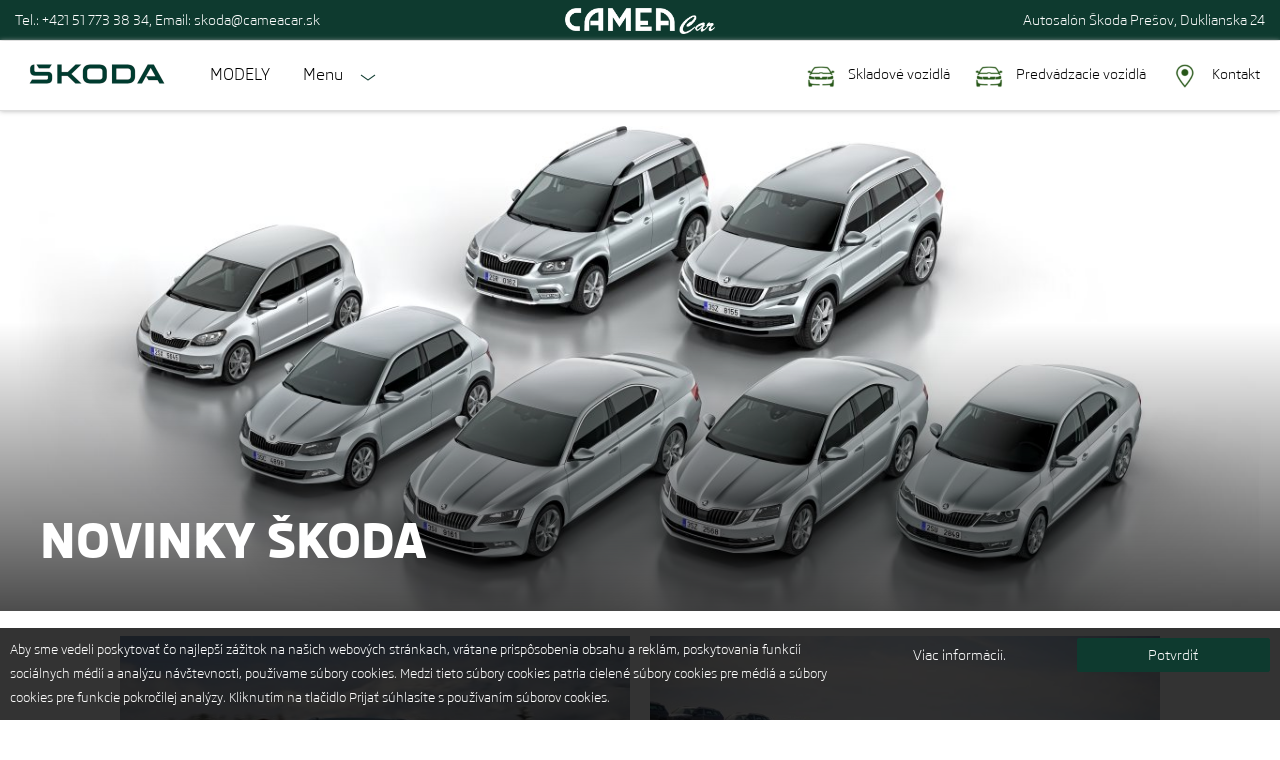

--- FILE ---
content_type: text/html; charset=utf-8
request_url: https://skoda.cameacar.sk/novinky-skoda?vp-page=10
body_size: 11434
content:
<!DOCTYPE html>
<html dir="ltr" lang="sk-sk" data-languageanalyzer="SkMicrosoft">
<head>
    <meta name="viewport" content="width=device-width, initial-scale=1.0, minimum-scale=1.0, maximum-scale=1.0">

    <title id="snippet--title">Novinky Škoda | Škoda CAMEA Car</title>
    <meta name="keywords" content="Novinky Škoda">
    <meta name="description" content="">

    <meta name="robots" content="index,follow">
    <link rel="SHORTCUT ICON" href="/theme/skoda/favicon/favicon.ico" type="image/x-icon">

<link rel="stylesheet" type="text/css" href="/webtemp/cssloader-652dc0f27233.css?1769717857">

    <link rel="stylesheet" type="text/css" href="/theme/skoda/css/Assets.css.fontdefinition.skoda-pro.css">

    <meta property="og:title" content="Novinky Škoda">
    <meta property="og:url" content="https://skoda.cameacar.sk/novinky-skoda?vp-page=10">
    <meta property="og:site_name" content="Škoda CAMEA Car">
    <meta property="og:description" content="">

        <meta property="og:image" content="https://skoda.cameacar.sk/theme/skoda/logos/camea_fb.png">
        <meta property="og:image:width" content="400">
        <meta property="og:image:height" content="400">

        <link rel="canonical" href="https://skoda.cameacar.sk/nahradne-vozidlo-volvo">

        <script>
            !function(f,b,e,v,n,t,s){ if(f.fbq)return;n=f.fbq=function(){ n.callMethod?
                n.callMethod.apply(n,arguments):n.queue.push(arguments)};if(!f._fbq)f._fbq=n;
                n.push=n;n.loaded=!0;n.version='2.0';n.queue=[];t=b.createElement(e);t.async=!0;
                t.src=v;s=b.getElementsByTagName(e)[0];s.parentNode.insertBefore(t,s)}(window,
                document,'script','//connect.facebook.net/en_US/fbevents.js');
            // Insert Your Facebook Pixel ID below.
            fbq('init', '1014199682269993');
            fbq('track', 'PageView');
        </script>

        

    <script>
        window.dataLayer = window.dataLayer || [];
        function gtag(){ dataLayer.push(arguments) };
    </script>

    
    <!-- Google Tag Manager -->
    <script>(function(w,d,s,l,i){ w[l]=w[l]||[];w[l].push({ 'gtm.start':
    new Date().getTime(),event:'gtm.js'});var f=d.getElementsByTagName(s)[0],
    j=d.createElement(s),dl=l!='dataLayer'?'&l='+l:'';j.async=true;j.src=
    'https://www.googletagmanager.com/gtm.js?id='+i+dl;f.parentNode.insertBefore(j,f);
    })(window,document,'script','dataLayer','GTM-56FFLFXG');</script>
    <!-- End Google Tag Manager -->

    <!-- Messenger Četový plugin Code -->
    <div id="fb-root"></div>

    <!-- Your Četový plugin code -->
    <div id="fb-customer-chat" class="fb-customerchat">
    </div>

    <script>
      var chatbox = document.getElementById('fb-customer-chat');
      chatbox.setAttribute("page_id", "106945657458277");
      chatbox.setAttribute("attribution", "biz_inbox");

      window.fbAsyncInit = function() {
        FB.init({
          xfbml            : true,
          version          : 'v12.0'
        });
      };

      (function(d, s, id) {
        var js, fjs = d.getElementsByTagName(s)[0];
        if (d.getElementById(id)) return;
        js = d.createElement(s); js.id = id;
        js.src = 'https://connect.facebook.net/sk_SK/sdk/xfbml.customerchat.js';
        fjs.parentNode.insertBefore(js, fjs);
      }(document, 'script', 'facebook-jssdk'));
    </script>

</head>
<body class="SkodaPro-font">
<!-- Google Tag Manager (noscript) -->
<noscript><iframe src="https://www.googletagmanager.com/ns.html?id=GTM-56FFLFXG" height="0" width="0" style="display:none;visibility:hidden"></iframe></noscript>
<!-- End Google Tag Manager (noscript) -->

<div class="k2ng-page k2ng-page-ImporterHomepagePage "
     data-implementation="ImporterHomepagePage"
     data-index-search-category="other"
     data-site-type="Importer"
     data-context-culture="sk-SK"
     data-context-target="home"
     data-context-bid="654"
     data-context-instancename="svk"
     data-context-salesprogram="svk"  >


    <div class="wrap-page "
         data-index-bid="654"
         data-site-id="sites/sksk"
         data-page-id="e3614545-d853-40b2-89f3-ee3e567c9075"
         data-index-clg-target="home">

<div class="preview__header">
    <div class="row">
        <div class="col-xs-12 col-md-8 hidden-xs hidden-sm">
            Tel.: +421 51 773 38 34, Email: <a href="mailto:skoda@cameacar.sk">skoda@cameacar.sk</a>
        </div>
        <div class="col-md-8 text-center">
            <a href="https://www.cameacar.sk">
                <img src="/theme/skoda/logos/camea_wordmark_white@2x.png" alt="CAMEA car, a.s.">
            </a>
        </div>
        <div class="col-xs-12 col-md-8 hidden-xs hidden-sm text-right">
            Autosalón Škoda Prešov, Duklianska 24
        </div>

    </div>
</div>

<div class="k2ng-zone k2ng-zone-name-Header" data-zoneid="Header">
    <div id="anchor-M26-76bd41d6" class="k2ng-module-anchor"></div>
    <div class="k2ng-module k2ng-module-ImporterHeaderModule k2ng-module-instance-ImporterHeaderModule-76bd41d6 "
         data-moduleid="ImporterHeaderModule-76bd41d6"
         data-implementation="ImporterHeaderModule"
         id="ImporterHeaderModule-76bd41d6"
         data-displayname="ImporterHeaderModule"
         data-display-in-sticky="false">



        <script type="text/javascript">
            var ImporterHeaderResources = {
                newsLinkLabel: "Zistiť viac",
                modelFamilyLinkLabel: "Modelový rad",
                modelDerivativeLinkLabel: "Preskúmať",
                eventLinkLabel: "Zistiť viac",
                promotionLinklabel: "Zistiť viac",
                otherLinklabel: "Čítať viac"
            }
        </script>

        <nav class="importer-header container-fluid">
            <div class="navbar-top">
                <a href="https://skoda.cameacar.sk">
                    <div class="skoda-logo">
                        <figure class="skoda-logo">
                            <picture>
                                <img alt="Logo Škoda" src="/theme/skoda/logos/skoda_logo.png">
                            </picture>
                        </figure>
                    </div>
                </a>

                <div class="nav-links">
                    <ul class="nav-list no-lang-selector">
                        <li class="models">
                            <a href="https://www.skoda-auto.sk/modely/prehlad" target="_blank">MODELY</a>
                        </li>

                                    <li>
                                        <a href="#" data-toggle-submenu="#node_1024">PONUKA</a>
                                    </li>
                                    <li>
                                        <a href="#" data-toggle-submenu="#node_1025">SERVIS</a>
                                    </li>
                                    <li>
                                        <a href="#" data-toggle-submenu="#node_1026">O NÁS</a>
                                    </li>
                                    <li>
         <a href="/akcie-skoda" >AKCIE</a>
                                     </li>
                                    <li>
         <a href="/novinky-skoda" >NOVINKY</a>
                                     </li>
                                    <li>
         <a href="/youtube-skoda-camea-car" >VIDEÁ</a>
                                     </li>

                        <li class="menu-scrolldown always-visible">
                            <a href="#" data-toggle-submenu="#importer-header-submenu-tablet-menu" data-icon-toggle="true">
                                <span>Menu</span>
                                <div class="icon icon-arrow-small-down"></div>
                                <div class="icon icon-arrow-small-up"></div>
                            </a>
                        </li>
                    </ul>
                </div>

                <div class="right-section ">
                    <div class="important-links">
                        <div class="nav-button">
                            <div class="tool-icon">
                                <img src="/theme/skoda/assets/48x48-Fill-car.png" alt="Skladové vozidlá">
                            </div>
                            <div class="link-label">
                                <a href="/skladove-vozidla">
                                    Skladové vozidlá
                                </a>
                            </div>
                        </div>
                        <div class="nav-button">
                            <div class="tool-icon">
                                <img src="/theme/skoda/assets/48x48-Fill-car.png" alt="Predvádzacie vozidlá">
                            </div>
                            <div class="link-label">
                                <a href="/predvadzacie-skladove-vozidla">
                                    Predvádzacie vozidlá
                                </a>
                            </div>
                        </div>
                        <div class="nav-button">
                            <div class="tool-icon">
                                <img src="/theme/skoda/assets/48x48-Fill.png" alt="Kontakt">
                            </div>
                            <div class="link-label">
                                <a href="/kontakt-skoda-presov">
                                    Kontakt
                                </a>
                            </div>
                        </div>
                    </div>

                    <div class="mobile-hamburger-menu hidden-md hidden-lg" data-toggle-submenu="#importer-header-mobile-submenu">
                        <div class="icon icon-hamburger-open">
                            <div class="hamburger-menu-stripe"></div>
                            <div class="hamburger-menu-stripe"></div>
                            <div class="hamburger-menu-stripe"></div>
                        </div>
                    </div>
                </div>

            </div>

            <!--This part of header contains anchors for modules-->
            <div class="anchors-subnav">


                <div data-toggle-anchors="true" class="active-anchor-placeholder">
                    <span class="active-anchor">Active anchor</span>
                    <span class="dropdown-icon icon icon-arrow-small-down"></span>
                </div>

                <div class="anchor-list" data-insert-anchors="true"></div>



                <div class="sepparator"></div>

                <div class="navbar-buttons">
                    <a class="tool-button" href="/skladove-vozidla">
                        <span class="tool-icon">
                            <img src="/theme/skoda/assets/48x48-Fill-car.png" alt="Skladové vozidlá">
                        </span>

                        <span class="link-label">Skladové vozidlá</span>
                    </a>
                    <a class="tool-button" href="/predvadzacie-skladove-vozidla">
                        <span class="tool-icon">
                            <img src="/theme/skoda/assets/48x48-Fill-car.png" alt="Predvádzacie vozidlá">
                        </span>

                        <span class="link-label">Predvádzacie vozidlá</span>
                    </a>
                    <a class="tool-button" href="/kontakt-skoda-presov">
                        <span class="tool-icon">
                            <img src="/theme/skoda/assets/48x48-Fill.png" alt="Kontakt">
                        </span>

                        <span class="link-label">Testovacia jazda</span>
                    </a>
                </div>
            </div>

            <div class="submenu-container-holder">
                <div class="submenu">
                                <div class="specific-submenu submenu-common" id="node_1024">
                                    <div class="container ">
                                        <div class="row link-collumn">
                                            <div class="no-cat-container">
                                                        <div class="col-lg-8 col-md-12 col-sm-24 submenu-link">
                                                                 <a href="https://www.skoda-auto.sk/ponuka/akcie" target="_blank">Aktuálne akciové ponuky</a>
 
                                                        </div>
                                                        <div class="col-lg-8 col-md-12 col-sm-24 submenu-link">
                                                                     <a href="/skladove-vozidla">Skladové vozidlá</a>
 
                                                        </div>
                                                        <div class="col-lg-8 col-md-12 col-sm-24 submenu-link">
                                                                     <a href="/predvadzacie-skladove-vozidla?operation=http%3A%2F%2Fwww.skoda-auto.sk%2Fponuka%2Fcenniky-a-katalogy">Predvádzacie vozidlá</a>
 
                                                        </div>
                                                        <div class="col-lg-8 col-md-12 col-sm-24 submenu-link">
                                                                     <a href="/skoda-originalne-dielce-a-prislusenstvo">Originálne dielce a príslušenstvo</a>
 
                                                        </div>
                                                        <div class="col-lg-8 col-md-12 col-sm-24 submenu-link">
                                                                 <a href="https://www.skoda-auto.sk/ponuka/financovanie" target="_blank">Financovanie</a>
 
                                                        </div>
                                                        <div class="col-lg-8 col-md-12 col-sm-24 submenu-link">
                                                                 <a href="https://www.skoda-auto.sk/o-nas/skoda-connect" target="_blank">ŠKODA Connect</a>
 
                                                        </div>
                                                        <div class="col-lg-8 col-md-12 col-sm-24 submenu-link">
                                                                 <a href="https://www.skoda-auto.sk/servis/servisne-baliky" target="_blank">Garancia servisu</a>
 
                                                        </div>
                                            </div>

                                            <div class="col-lg-24 cta-collumn">
                                                        <div class="cta-wrapper">
     <a href="https://webapps.skoda-auto.sk/Cenniky-a-katalogy/" target="_blank" class="btn btn-sa-primary-small gtm-cta-link default-icon" data-action-cta="Website - ImporterHeaderModule - Cenníky a katalógy Primary CTA link">Cenníky a katalógy</a>
     <a href="https://cc.skoda-auto.com/svk/sk-SK/" target="_blank" class="btn btn-sa-primary-small gtm-cta-link default-icon" data-action-cta="Website - ImporterHeaderModule - Cenníky a katalógy Primary CTA link">Konfigurátor</a>
                                                         </div>
                                            </div>
                                        </div>
                                    </div>
                                </div>
                                <div class="specific-submenu submenu-common" id="node_1025">
                                    <div class="container ">
                                        <div class="row link-collumn">
                                            <div class="no-cat-container">
                                                        <div class="col-lg-8 col-md-12 col-sm-24 submenu-link">
                                                                     <a href="/objednavka-do-servisu-skoda">Objednávka do servisu</a>
 
                                                        </div>
                                                        <div class="col-lg-8 col-md-12 col-sm-24 submenu-link">
                                                                     <a href="/skoda-servis-presov">Autorizovaný servis Škoda Prešov</a>
 
                                                        </div>
                                                        <div class="col-lg-8 col-md-12 col-sm-24 submenu-link">
                                                                     <a href="/poistne-udalosti">Poistne udalosti</a>
 
                                                        </div>
                                                        <div class="col-lg-8 col-md-12 col-sm-24 submenu-link">
                                                                 <a href="http://www.skoda-auto.sk/servis/asistencna-sluzba" target="_blank">Asistenčná služba</a>
 
                                                        </div>
                                                        <div class="col-lg-8 col-md-12 col-sm-24 submenu-link">
                                                                 <a href="http://www.skoda-auto.sk/servis/prehlad-zaruk" target="_blank">Záruky</a>
 
                                                        </div>
                                                        <div class="col-lg-8 col-md-12 col-sm-24 submenu-link">
                                                                 <a href="http://manual.skoda-auto.com/654/sk-sk/Models" target="_blank">Palubná literatúra</a>
 
                                                        </div>
                                                        <div class="col-lg-8 col-md-12 col-sm-24 submenu-link">
                                                                 <a href="http://www.skoda-auto.sk/servis/infotainment" target="_blank">Infotainment</a>
 
                                                        </div>
                                                        <div class="col-lg-8 col-md-12 col-sm-24 submenu-link">
                                                                 <a href="https://www.skoda-auto.sk/servis/originalne-dielce" target="_blank">Originálne dielce</a>
 
                                                        </div>
                                                        <div class="col-lg-8 col-md-12 col-sm-24 submenu-link">
                                                                 <a href="https://www.skoda-auto.sk/servis/prislusenstvo" target="_blank">Originálne príslušenstvo</a>
 
                                                        </div>
                                                        <div class="col-lg-8 col-md-12 col-sm-24 submenu-link">
                                                                 <a href="https://www.skoda-auto.sk/servis/servisne-baliky" target="_blank">Servisné balíky</a>
 
                                                        </div>
                                                        <div class="col-lg-8 col-md-12 col-sm-24 submenu-link">
                                                                 <a href="https://www.skoda-auto.sk/servis/spoluucast" target="_blank">Spoluúčasť</a>
 
                                                        </div>
                                                        <div class="col-lg-8 col-md-12 col-sm-24 submenu-link">
                                                                 <a href="https://www.skoda-auto.sk/servis/servisne-sluzby" target="_blank">Servisné služby</a>
 
                                                        </div>
                                                        <div class="col-lg-8 col-md-12 col-sm-24 submenu-link">
                                                                 <a href="https://www.skoda-auto.sk/servis/sekova-knizka" target="_blank">Šeková knižka</a>
 
                                                        </div>
                                                        <div class="col-lg-8 col-md-12 col-sm-24 submenu-link">
                                                                 <a href="https://www.skoda-auto.sk/servis/kalendar-starostlivosti" target="_blank">Kalendár starostlivosti</a>
 
                                                        </div>
                                                        <div class="col-lg-8 col-md-12 col-sm-24 submenu-link">
                                                                 <a href="http://recall.skoda-auto.com/654/sk-sk" target="_blank">Zvolávacie akcie</a>
 
                                                        </div>
                                            </div>

                                            <div class="col-lg-24 cta-collumn">
                                                        <div class="cta-wrapper">
         <a href="/objednavka-do-servisu-skoda" class="btn btn-sa-primary-small gtm-cta-link default-icon" data-action-cta="Website - ImporterHeaderModule - Cenníky a katalógy Primary CTA link">Objednávka do servisu</a>
         <a href="/skoda-servis-presov" class="btn btn-sa-primary-small gtm-cta-link default-icon" data-action-cta="Website - ImporterHeaderModule - Cenníky a katalógy Primary CTA link">Servis Prešov</a>
                                                         </div>
                                            </div>
                                        </div>
                                    </div>
                                </div>
                                <div class="specific-submenu submenu-common" id="node_1026">
                                    <div class="container ">
                                        <div class="row link-collumn">
                                            <div class="no-cat-container">
                                                        <div class="col-lg-8 col-md-12 col-sm-24 submenu-link">
                                                                     <a href="/profil-spolocnosti">Profil spoločnosti</a>
 
                                                        </div>
                                                        <div class="col-lg-8 col-md-12 col-sm-24 submenu-link">
                                                                     <a href="/kontakt-skoda-presov">Kontakt</a>
 
                                                        </div>
                                                        <div class="col-lg-8 col-md-12 col-sm-24 submenu-link">
                                                                     <a href="/akcie-skoda">Akcie</a>
 
                                                        </div>
                                                        <div class="col-lg-8 col-md-12 col-sm-24 submenu-link">
                                                                     <a href="/novinky-skoda">Novinky</a>
 
                                                        </div>
                                            </div>

                                            <div class="col-lg-24 cta-collumn">
                                                        <div class="cta-wrapper">
         <a href="/kontakt-skoda-presov" class="btn btn-sa-primary-small gtm-cta-link default-icon" data-action-cta="Website - ImporterHeaderModule - Cenníky a katalógy Primary CTA link">Kontaktujte nás</a>
                                                         </div>
                                            </div>
                                        </div>
                                    </div>
                                </div>

                    <div class="specific-submenu importer-header-dropdown-submenu-tools" id="importer-header-dropdown-submenu-tools">
                        <div class="container">
                            <div class="row tools-tiles-wrapper">
                                <div class="col-lg-6 col-md-12 col-sm-24 collumn-item non-categorized">
                                    <div class="tile">
                                        <a class="block-link gtm-cta-link" href="/skladove-vozidla">
                                            <div class="dropdown-submenu-item-label">Skladové vozidlá</div>
                                        </a>

                                        <div class="tool-icon">
                                            <img src="/theme/skoda/assets/32x32-Fill-car.png" alt="Skladové vozidlá">
                                        </div>
                                    </div>
                                </div>
                                <div class="col-lg-6 col-md-12 col-sm-24 collumn-item non-categorized">
                                    <div class="tile">
                                        <a class="block-link gtm-cta-link" href="/predvadzacie-skladove-vozidla">
                                            <div class="dropdown-submenu-item-label">Predvádzacie vozidlá</div>
                                        </a>

                                        <div class="tool-icon">
                                            <img src="/theme/skoda/assets/32x32-Fill-car.png" alt="Predvádzacie vozidlá">
                                        </div>
                                    </div>
                                </div>
                                <div class="col-lg-6 col-md-12 col-sm-24 collumn-item non-categorized">
                                    <div class="tile">
                                        <a class="block-link gtm-cta-link" href="/kontakt-skoda-presov">
                                            <div class="dropdown-submenu-item-label">Kontakt</div>
                                        </a>

                                        <div class="tool-icon">
                                            <img src="/theme/skoda/assets/32x32-Fill.png" alt="Kontakt">
                                        </div>
                                    </div>
                                </div>
                            </div>
                        </div>
                    </div>

                    <!--COLLAPSED Specific part of menu-->
                    <div class="specific-submenu submenu-tablet-viewport-menu" id="importer-header-submenu-tablet-menu">
                        <div class="hidden-sm hidden-md collapsed-submenu-small-desktop">
                            <div class="col-lg-6 link-list-wrapper">
                                <ul class="small-desktop-nav-list">
                                            <li class="list-item">
                                                <span data-submenu-id="#node_1024" class="small-dekstop-menu-item">PONUKA</span>
                                            </li>
                                            <li class="list-item">
                                                <span data-submenu-id="#node_1025" class="small-dekstop-menu-item">SERVIS</span>
                                            </li>
                                            <li class="list-item">
                                                <span data-submenu-id="#node_1026" class="small-dekstop-menu-item">O NÁS</span>
                                            </li>
                                </ul>
                            </div>

                            <div class="small-desktop-submenu-item-list col-lg-18"></div>

                            <div class="clearfix"></div>
                        </div>

                        <div class="tablet-viewport-nav-collumn hidden-lg">
                            <ul class="tablet-nav-list">
                                        <li data-submenu-id="#node_1024">
                                            <span>PONUKA</span>
                                            <div class="icon icon-arrow-small-right forward"></div>
                                            <div class="icon icon-arrow-small-left backward"></div>
                                        </li>
                                        <li data-submenu-id="#node_1025">
                                            <span>SERVIS</span>
                                            <div class="icon icon-arrow-small-right forward"></div>
                                            <div class="icon icon-arrow-small-left backward"></div>
                                        </li>
                                        <li data-submenu-id="#node_1026">
                                            <span>O NÁS</span>
                                            <div class="icon icon-arrow-small-right forward"></div>
                                            <div class="icon icon-arrow-small-left backward"></div>
                                        </li>
                            </ul>
                        </div>

                        <div class="tablet-viewport-secondary-nav-wrapper">
                            <div class="link-collumns-wrapper"></div>
                        </div>

                    </div>
                    <!--END of COLLAPSED Specific part of menu-->
                    <!--MOBILE Specific part of menu-->
                    <div class="specific-submenu submenu-mobile-viewport-menu" id="importer-header-mobile-submenu">
                        <ul class="mobile-nav-list">
                            
                                    <li class="navigate-to-mobile-second-level-nav" data-submenu-id="#node_1024" data-toggle-submenu="#importer-header-mobile-second-level-menu">
                                        <span class="mobile-nav-label">PONUKA</span>
                                        <div class="icon icon-arrow-small-right"></div>
                                    </li>

                                    <li class="navigate-to-mobile-second-level-nav" data-submenu-id="#node_1025" data-toggle-submenu="#importer-header-mobile-second-level-menu">
                                        <span class="mobile-nav-label">SERVIS</span>
                                        <div class="icon icon-arrow-small-right"></div>
                                    </li>

                                    <li class="navigate-to-mobile-second-level-nav" data-submenu-id="#node_1026" data-toggle-submenu="#importer-header-mobile-second-level-menu">
                                        <span class="mobile-nav-label">O NÁS</span>
                                        <div class="icon icon-arrow-small-right"></div>
                                    </li>

                                    <li class="navigate-to-mobile-second-level-nav">
         <a href="/akcie-skoda" class="mobile-nav-label">AKCIE</a>
                                     </li>

                                    <li class="navigate-to-mobile-second-level-nav">
         <a href="/novinky-skoda" class="mobile-nav-label">NOVINKY</a>
                                     </li>

                                    <li class="navigate-to-mobile-second-level-nav">
         <a href="/youtube-skoda-camea-car" class="mobile-nav-label">VIDEÁ</a>
                                     </li>
                        </ul>

                        <div class="container-fluid mobile-viewport-tools-submenu" data-submenu-id="#importer-header-dropdown-submenu-tools"></div>
                    </div>

                    <div class="specific-submenu submenu-mobile-viewport-second-level-menu" id="importer-header-mobile-second-level-menu">
                        <div class="mobile-nav-back-to-first-level" data-toggle-submenu="#importer-header-mobile-submenu">
                            <div class="icon icon-arrow-medium-left"></div>
                            <div class="name-of-section"></div>
                        </div>
                        <div class="link-list"></div>
                    </div>
                    <!--END of MOBILE Specific part of menu-->


                </div>
            </div>
            <!--END of Second level naviation-->
        </nav>

    </div>
</div>
        <div class="k2ng-zone k2ng-zone-name-Top" data-zoneid="Top">
<div class="k2ng-module-anchor"></div>
<div class="k2ng-module k2ng-module-ImporterHeroBannerModule k2ng-module-instance-ImporterHeroBannerModule-3b200217 "
     data-moduleid="ImporterHeroBannerModule-3b200217"
     data-implementation="ImporterHeroBannerModule"
     data-displayname="ImporterHeroBannerModule"
     data-display-in-sticky="false">

        <div class="whole-area-module gtm-promotion promotion-list-item" data-action-promo="Novinky Škoda" data-name-promo="Novinky Škoda" data-position-promo="HeroBanner_1">
            <div class="container-fluid">
                <div class="sa-hero-banner-img-wrapper visible-lg" style="background-image:url('/theme/skoda/bg/default-1920x533.jpg');">
                    <div class="sa-image-gradient"></div>
                    <div class="caleidoscope desktop visible-lg"></div>
                </div>
                <div class="sa-hero-banner-img-wrapper visible-md" style="background-image:url('/theme/skoda/bg/default-1920x533.jpg');">
                    <div class="sa-image-gradient"></div>
                    <div class="caleidoscope tablet visible-md"></div>
                </div>
                <div class="sa-hero-banner-img-wrapper visible-sm" style="background-image:url('/theme/skoda/bg/default-1135x315.jpg');">
                    <div class="caleidoscope mobile visible-sm"></div>
                </div>
                <div class="aditonal-info">
                    <span></span>
                </div>
                <div class="sa-hero-banner-text-content">
                    <h1 class="sa-h3 banner-title banner-title-image" data-index-title-content="Novinky Škoda">
                        Novinky Škoda
                    </h1>
                </div>
            </div>
        </div>
</div>
<div class="k2ng-module-anchor"></div>

<div class="k2ng-module k2ng-module-ImporterAllNewsModule k2ng-module-instance-ImporterAllNewsModule-a0c7d788 "
     data-moduleid="ImporterAllNewsModule-a0c7d788"
     data-implementation="ImporterAllNewsModule"
     id="ImporterAllNewsModule-a0c7d788"
     data-displayname="ImporterAllNewsModule"
     data-display-in-sticky="false">


    <div class="container mod-allnews">
        <div class="news-wrapper">
            <a class="col-lg-12 col-md-12 col-sm-24 news-item" href="/novinky-skoda/skoda-enyaq-85">

                <div class="news-image-wrapper hidden-sm">
                    <img src="/thumbs/560x255-drop-80/1124-5678-14-skoda-enyaq-85-f43b3b84-75154e01-1920x1280.jpg" alt="ŠKODA ENYAQ 85">
                </div>

                <div class="visible-sm mobile-arrow">
                    <span class="glyphicon glyphicon-menu-right" aria-hidden="true"></span>
                </div>
                <div>
                    <p class="sa-h5 news-title">ŠKODA ENYAQ 85</p>
                </div>
                <div class="news-perex">
                        Čím sa líši nový modelový rok 2024 ŠKODY ENYAQ od svojich predchodcov? Je toho viac, než sa môže zdať na prvý pohľad. 



 

Mladoboleslavská automobilka sa s…
                </div>
                <div class="news-link hidden-sm">
                    <span>Čítať viac...</span>
                </div>
            </a>
            <a class="col-lg-12 col-md-12 col-sm-24 news-item" href="/novinky-skoda/dlha-cesta-skodoviek-za-zakaznikom-v-azii">

                <div class="news-image-wrapper hidden-sm">
                    <img src="/thumbs/560x255-drop-80/1123-2496-dst5073-1997632f-1920x1280.jpg" alt="Dlhá cesta Škodoviek za zákazníkom v Ázii">
                </div>

                <div class="visible-sm mobile-arrow">
                    <span class="glyphicon glyphicon-menu-right" aria-hidden="true"></span>
                </div>
                <div>
                    <p class="sa-h5 news-title">Dlhá cesta Škodoviek za zákazníkom v Ázii</p>
                </div>
                <div class="news-perex">
                        Vietnam je najnovším trhom pre značku ŠKODA AUTO. Dnes si preto priblížme zaujímavú púť vozidiel vyrobených v českej automobilke, ktoré precestujú za svojim…
                </div>
                <div class="news-link hidden-sm">
                    <span>Čítať viac...</span>
                </div>
            </a>
            <a class="col-lg-12 col-md-12 col-sm-24 news-item" href="/novinky-skoda/skoda-si-dala-vianocny-darcek">

                <div class="news-image-wrapper hidden-sm">
                    <img src="/thumbs/560x255-drop-80/1122-4188-231218-digitalisation-in-focus-9b68ff89-1920x1161.jpg" alt="ŠKODA si dala vianočný darček">
                </div>

                <div class="visible-sm mobile-arrow">
                    <span class="glyphicon glyphicon-menu-right" aria-hidden="true"></span>
                </div>
                <div>
                    <p class="sa-h5 news-title">ŠKODA si dala vianočný darček</p>
                </div>
                <div class="news-perex">
                        V samom závere roka začala česká automobilka ŠKODA AUTO najväčšie systémové zmeny za posledných 25 rokov! V závode vo Vrchlabí zaviedla prvú verziu projektu…
                </div>
                <div class="news-link hidden-sm">
                    <span>Čítať viac...</span>
                </div>
            </a>
            <a class="col-lg-12 col-md-12 col-sm-24 news-item" href="/novinky-skoda/90-rokov-skody-superb">

                <div class="news-image-wrapper hidden-sm">
                    <img src="/thumbs/560x255-drop-80/1121-4594-superb-640-1935-superb-3000-ohv-1939-1-e1463039105316-1920x1081.jpg" alt="90 rokov ŠKODY SUPERB">
                </div>

                <div class="visible-sm mobile-arrow">
                    <span class="glyphicon glyphicon-menu-right" aria-hidden="true"></span>
                </div>
                <div>
                    <p class="sa-h5 news-title">90 rokov ŠKODY SUPERB</p>
                </div>
                <div class="news-perex">
                        Krátko o svetovej premiére najnovšej generácie ŠKODY SUPERB pribudol nový model do ŠKODA MÚZEA k svojim generačným predchodcom. Spolu oslávia blížiace sa…
                </div>
                <div class="news-link hidden-sm">
                    <span>Čítať viac...</span>
                </div>
            </a>
            <a class="col-lg-12 col-md-12 col-sm-24 news-item" href="/novinky-skoda/skoda-uspesne-sluzi-aj-policii">

                <div class="news-image-wrapper hidden-sm">
                    <img src="/thumbs/560x255-drop-80/1120-2746-dst0217a-21ed15a3-jpg-1920x1280.jpg" alt="ŠKODA úspešne slúži aj polícii">
                </div>

                <div class="visible-sm mobile-arrow">
                    <span class="glyphicon glyphicon-menu-right" aria-hidden="true"></span>
                </div>
                <div>
                    <p class="sa-h5 news-title">ŠKODA úspešne slúži aj polícii</p>
                </div>
                <div class="news-perex">
                        Viete kde všade jazdia vozidlá značky ŠKODA vo vozovom parku polície? Možno budete prekvapení.



 

Tento týždeň prevzala česká Polícia do svojho užívania…
                </div>
                <div class="news-link hidden-sm">
                    <span>Čítať viac...</span>
                </div>
            </a>
            <a class="col-lg-12 col-md-12 col-sm-24 news-item" href="/novinky-skoda/100-rokov-letiaceho-sipu">

                <div class="news-image-wrapper hidden-sm">
                    <img src="/thumbs/560x255-drop-80/1119-1274-1923-ormalizovany-vykres-loga-copy.jpg" alt="100 rokov letiaceho šípu">
                </div>

                <div class="visible-sm mobile-arrow">
                    <span class="glyphicon glyphicon-menu-right" aria-hidden="true"></span>
                </div>
                <div>
                    <p class="sa-h5 news-title">100 rokov letiaceho šípu</p>
                </div>
                <div class="news-perex">
                        Presne pred sto rokmi bola zaregistrovaná ochranná známka ŠKODA. Ikonický letiaci šíp, nesený pomyselne troma perami, symbolizoval rýchlosť a pokrok. Ako sa…
                </div>
                <div class="news-link hidden-sm">
                    <span>Čítať viac...</span>
                </div>
            </a>
            <a class="col-lg-12 col-md-12 col-sm-24 news-item" href="/novinky-skoda/skoda-na-ceste-k-udrzatelnosti">

                <div class="news-image-wrapper hidden-sm">
                    <img src="/thumbs/560x255-drop-80/1118-9439-rellay-header-00a506bc.jpg" alt="ŠKODA na ceste k udržateľnosti">
                </div>

                <div class="visible-sm mobile-arrow">
                    <span class="glyphicon glyphicon-menu-right" aria-hidden="true"></span>
                </div>
                <div>
                    <p class="sa-h5 news-title">ŠKODA na ceste k udržateľnosti</p>
                </div>
                <div class="news-perex">
                        Pre českú automobilku nie je udržateľnosť iba módnym pojmom. Je to misia a záväzok ísť zodpovednou a čistou cestou. A platí to aj pre súťažný tím Škoda…
                </div>
                <div class="news-link hidden-sm">
                    <span>Čítať viac...</span>
                </div>
            </a>
            <a class="col-lg-12 col-md-12 col-sm-24 news-item" href="/novinky-skoda/celosvetova-premena-firemneho-dizajnu-znacky-skoda">

                <div class="news-image-wrapper hidden-sm">
                    <img src="/thumbs/560x255-drop-80/1117-2792-231127-dealership-2-5f93d2ac-1920x1280.jpg" alt="Celosvetová premena firemného dizajnu značky ŠKODA">
                </div>

                <div class="visible-sm mobile-arrow">
                    <span class="glyphicon glyphicon-menu-right" aria-hidden="true"></span>
                </div>
                <div>
                    <p class="sa-h5 news-title">Celosvetová premena firemného dizajnu značky ŠKODA</p>
                </div>
                <div class="news-perex">
                        Postupne všetkých štyritisíc showroomov ŠKODA AUTO po celom svete premení identitu značky s tradičnými hodnotami do budúcnosti nového firemného dizajnu. 





…
                </div>
                <div class="news-link hidden-sm">
                    <span>Čítať viac...</span>
                </div>
            </a>
            <a class="col-lg-12 col-md-12 col-sm-24 news-item" href="/novinky-skoda/historia-vyroby-skodoviek-v-bratislave">

                <div class="news-image-wrapper hidden-sm">
                    <img src="/thumbs/560x255-drop-80/1116-3265-dsc00012-copy-b6fd7f39-1920x1080.jpg" alt="História výroby ŠKODOVIEK v Bratislave">
                </div>

                <div class="visible-sm mobile-arrow">
                    <span class="glyphicon glyphicon-menu-right" aria-hidden="true"></span>
                </div>
                <div>
                    <p class="sa-h5 news-title">História výroby ŠKODOVIEK v Bratislave</p>
                </div>
                <div class="news-perex">
                        Česká automobilka ŠKODA AUTO rozhodla, že nová štvrtá generácia modelu ŠKODA SUPERB sa bude vyrábať v Devínskej Novej Vsi. Zďaleka to však nebude prvý model…
                </div>
                <div class="news-link hidden-sm">
                    <span>Čítať viac...</span>
                </div>
            </a>
            <a class="col-lg-12 col-md-12 col-sm-24 news-item" href="/novinky-skoda/skoda-auto-zbiera-ocenenia">

                <div class="news-image-wrapper hidden-sm">
                    <img src="/thumbs/560x255-drop-80/1115-4319-02-skoda-logo-wordmark.png" alt="ŠKODA AUTO zbiera ocenenia">
                </div>

                <div class="visible-sm mobile-arrow">
                    <span class="glyphicon glyphicon-menu-right" aria-hidden="true"></span>
                </div>
                <div>
                    <p class="sa-h5 news-title">ŠKODA AUTO zbiera ocenenia</p>
                </div>
                <div class="news-perex">
                        Blíži sa záver roka a aj automobilky zbierajú ocenenia. ŠKODA AUTO získala hneď štyri v čitateľskej ankete AUTO TROPHY 2023.   



 

Už v 36. ročníku ankety,…
                </div>
                <div class="news-link hidden-sm">
                    <span>Čítať viac...</span>
                </div>
            </a>
            <a class="col-lg-12 col-md-12 col-sm-24 news-item" href="/novinky-skoda/skoda-potvrdila-titul-majstra-sveta">

                <div class="news-image-wrapper hidden-sm">
                    <img src="/thumbs/560x255-drop-80/1114-2335-rskodamotorsport-rallyjapan-podium.jpg" alt="Škoda potvrdila titul majstra sveta">
                </div>

                <div class="visible-sm mobile-arrow">
                    <span class="glyphicon glyphicon-menu-right" aria-hidden="true"></span>
                </div>
                <div>
                    <p class="sa-h5 news-title">Škoda potvrdila titul majstra sveta</p>
                </div>
                <div class="news-perex">
                        Finálnym podnikom v Japonsku skončila tohtoročná sezóna Majstrovstiev sveta automobilových súťaží. Andreas Mikkelsen na vozidle ŠKODA FABIA RS Rally2…
                </div>
                <div class="news-link hidden-sm">
                    <span>Čítať viac...</span>
                </div>
            </a>
            <a class="col-lg-12 col-md-12 col-sm-24 news-item" href="/novinky-skoda/najlepsi-slovensky-pilot-na-skode-fabii">

                <div class="news-image-wrapper hidden-sm">
                    <img src="/thumbs/560x255-drop-80/1113-9875-mmr56893.jpg" alt="Najlepší slovenský pilot na Škode Fabii">
                </div>

                <div class="visible-sm mobile-arrow">
                    <span class="glyphicon glyphicon-menu-right" aria-hidden="true"></span>
                </div>
                <div>
                    <p class="sa-h5 news-title">Najlepší slovenský pilot na Škode Fabii</p>
                </div>
                <div class="news-perex">
                        Počas ostatného víkendu Štofi Rosina usadol do kokpitu súťažnej ŠKODY FABIA a potvrdil povesť jedného z najlepších slovenských pretekárov vôbec, keď v priamej…
                </div>
                <div class="news-link hidden-sm">
                    <span>Čítať viac...</span>
                </div>
            </a>
            <a class="col-lg-12 col-md-12 col-sm-24 news-item" href="/novinky-skoda/ex-pilot-f1-startuje-na-skode-fabii">

                <div class="news-image-wrapper hidden-sm">
                    <img src="/thumbs/560x255-drop-80/1112-4171-skodamotorsport-rallyjapan-kovalainen.jpg" alt="Ex-pilot F1 štartuje na Škode Fabii">
                </div>

                <div class="visible-sm mobile-arrow">
                    <span class="glyphicon glyphicon-menu-right" aria-hidden="true"></span>
                </div>
                <div>
                    <p class="sa-h5 news-title">Ex-pilot F1 štartuje na Škode Fabii</p>
                </div>
                <div class="news-perex">
                        Dnes sa v ďalekom Japonsku začína posledná súťaž tohtoročný majstrovstiev sveta rely. Medzi hviezdy v kategórii WRC2 sa zaradí aj bývalý pilot F1, Fín Heikki…
                </div>
                <div class="news-link hidden-sm">
                    <span>Čítať viac...</span>
                </div>
            </a>
            <a class="col-lg-12 col-md-12 col-sm-24 news-item" href="/novinky-skoda/ake-stare-su-vase-pneumatiky">

                <div class="news-image-wrapper hidden-sm">
                    <img src="/thumbs/560x255-drop-80/1111-2374-img-20231108-123436.jpg" alt="Aké staré sú vaše pneumatiky?">
                </div>

                <div class="visible-sm mobile-arrow">
                    <span class="glyphicon glyphicon-menu-right" aria-hidden="true"></span>
                </div>
                <div>
                    <p class="sa-h5 news-title">Aké staré sú vaše pneumatiky?</p>
                </div>
                <div class="news-perex">
                        Máte už prezuté? A mimochodom, viete aké staré sú vaše pneumatiky a či ich už netreba vymeniť? Čítajte ďalej. 



 

Zákon o cestnej premávke hovorí o…
                </div>
                <div class="news-link hidden-sm">
                    <span>Čítať viac...</span>
                </div>
            </a>
            <a class="col-lg-12 col-md-12 col-sm-24 news-item" href="/novinky-skoda/transparentnost-pri-predaji-ojazdeneho-vozidla-skoda">

                <div class="news-image-wrapper hidden-sm">
                    <img src="/thumbs/560x255-drop-80/1110-8754-231030-digital-certificate-1-c8de5953-1920x1335.jpg" alt="Transparentnosť pri predaji ojazdeného vozidla Škoda">
                </div>

                <div class="visible-sm mobile-arrow">
                    <span class="glyphicon glyphicon-menu-right" aria-hidden="true"></span>
                </div>
                <div>
                    <p class="sa-h5 news-title">Transparentnosť pri predaji ojazdeného vozidla Škoda</p>
                </div>
                <div class="news-perex">
                        Aby bola kúpa ojazdených vozidiel stále bezpečnejšou voľbou s overenými údajmi, zhromažďujú sa údaje z rôznych zdrojov, vrátane elektronickej servisnej knižky…
                </div>
                <div class="news-link hidden-sm">
                    <span>Čítať viac...</span>
                </div>
            </a>
            <a class="col-lg-12 col-md-12 col-sm-24 news-item" href="/novinky-skoda/zoznamte-sa-je-tu-nova-skoda-superb">

                <div class="news-image-wrapper hidden-sm">
                    <img src="/thumbs/560x255-drop-80/1109-9393-superb-34front-right-a4638148-1440x960.jpg" alt="Zoznámte sa – je tu nová ŠKODA SUPERB">
                </div>

                <div class="visible-sm mobile-arrow">
                    <span class="glyphicon glyphicon-menu-right" aria-hidden="true"></span>
                </div>
                <div>
                    <p class="sa-h5 news-title">Zoznámte sa – je tu nová ŠKODA SUPERB</p>
                </div>
                <div class="news-perex">
                        Máme za sebou svetovú premiéru nového modelu ŠKODA SUPERB štvrtej generácie. Zaujíma vás viac? Čítajte ďalej na našej webovej stránke.



 

Dnes, druhého…
                </div>
                <div class="news-link hidden-sm">
                    <span>Čítať viac...</span>
                </div>
            </a>
            <a class="col-lg-12 col-md-12 col-sm-24 news-item" href="/novinky-skoda/skoda-fabia-ma-dalsim-titul-majstra-sveta">

                <div class="news-image-wrapper hidden-sm">
                    <img src="/thumbs/560x255-drop-80/1108-8827-skoda-mikkelsen.jpg" alt="ŠKODA FABIA má ďalším titul majstra sveta">
                </div>

                <div class="visible-sm mobile-arrow">
                    <span class="glyphicon glyphicon-menu-right" aria-hidden="true"></span>
                </div>
                <div>
                    <p class="sa-h5 news-title">ŠKODA FABIA má ďalším titul majstra sveta</p>
                </div>
                <div class="news-perex">
                        Triumfálna dominancia ŠKODY FABIE na Central Europe Rally, keď prvých osem vozidiel v cieli vyšlo z Mladej Boleslavi. Škoda oslavuje aj ďalší titul, ktorý…
                </div>
                <div class="news-link hidden-sm">
                    <span>Čítať viac...</span>
                </div>
            </a>
            <a class="col-lg-12 col-md-12 col-sm-24 news-item" href="/novinky-skoda/preco-je-skoda-auto-uspesna">

                <div class="news-image-wrapper hidden-sm">
                    <img src="/thumbs/560x255-drop-80/1107-2796-s4-cc3d6469-1920x1269.jpg" alt="Prečo je ŠKODA AUTO úspešná?">
                </div>

                <div class="visible-sm mobile-arrow">
                    <span class="glyphicon glyphicon-menu-right" aria-hidden="true"></span>
                </div>
                <div>
                    <p class="sa-h5 news-title">Prečo je ŠKODA AUTO úspešná?</p>
                </div>
                <div class="news-perex">
                        Flotila 2700 firemných vozidiel značky ŠKODA je najlepším dokladom toho, ako dokáže byť klient spokojný s ponukou českej automobilky. 



 

Od roku 2020…
                </div>
                <div class="news-link hidden-sm">
                    <span>Čítať viac...</span>
                </div>
            </a>
            <a class="col-lg-12 col-md-12 col-sm-24 news-item" href="/novinky-skoda/pred-premierou-novej-skody-superb">

                <div class="news-image-wrapper hidden-sm">
                    <img src="/thumbs/560x255-drop-80/1106-4132-skoda-superb-front-mod-1-20455806-1920x835.jpg" alt="Pred premiérou novej ŠKODY SUPERB">
                </div>

                <div class="visible-sm mobile-arrow">
                    <span class="glyphicon glyphicon-menu-right" aria-hidden="true"></span>
                </div>
                <div>
                    <p class="sa-h5 news-title">Pred premiérou novej ŠKODY SUPERB</p>
                </div>
                <div class="news-perex">
                        Niečo cez týždeň, ktorý nás delí od svetovej premiéry štvrtej generácie modelu ŠKODA SUPERB zverejnila česká automobilka skice exteriéru svojej vlajkovej lode.…
                </div>
                <div class="news-link hidden-sm">
                    <span>Čítať viac...</span>
                </div>
            </a>
            <a class="col-lg-12 col-md-12 col-sm-24 news-item" href="/novinky-skoda/stale-viac-a-stale-lepsie">

                <div class="news-image-wrapper hidden-sm">
                    <img src="/thumbs/560x255-drop-80/1105-5675-59-skoda-scala-kamiq-990e6252-a89c9161.png" alt="Stále viac a stále lepšie">
                </div>

                <div class="visible-sm mobile-arrow">
                    <span class="glyphicon glyphicon-menu-right" aria-hidden="true"></span>
                </div>
                <div>
                    <p class="sa-h5 news-title">Stále viac a stále lepšie</p>
                </div>
                <div class="news-perex">
                        Stále lepšie výbava a stále viac doplnkov. ŠKODA AUTO Slovensko oslavuje tento rok 30. výročie pôsobenia na slovenskom trhu a 30 rokov sme tu pre vás aj my v…
                </div>
                <div class="news-link hidden-sm">
                    <span>Čítať viac...</span>
                </div>
            </a>
        </div>

        <div class="button-wrapper">
        <ul class="pagination-page">
                <li>
                    <a href="/novinky-skoda?vp-page=9"><</a>
                </li>

                    <li><a href="/novinky-skoda">1</a></li>

                    <li><a href="javascript:void(0)">…</a></li>
                    <li><a href="/novinky-skoda?vp-page=7">7</a></li>

                    <li><a href="/novinky-skoda?vp-page=8">8</a></li>

                    <li><a href="/novinky-skoda?vp-page=9">9</a></li>

                    <li class="active"><a href="#">10</a></li>

                    <li><a href="/novinky-skoda?vp-page=11">11</a></li>

                    <li><a href="/novinky-skoda?vp-page=12">12</a></li>

                    <li><a href="/novinky-skoda?vp-page=13">13</a></li>

                    <li><a href="javascript:void(0)">…</a></li>
                    <li><a href="/novinky-skoda?vp-page=23">23</a></li>

                    <li><a href="javascript:void(0)">…</a></li>
                    <li><a href="/novinky-skoda?vp-page=34">34</a></li>

                    <li><a href="javascript:void(0)">…</a></li>
                    <li><a href="/novinky-skoda?vp-page=45">45</a></li>



                <li class="last">
                    <a href="/novinky-skoda?vp-page=11">></a>
                </li>
        </ul>
        </div>
    </div>
</div>        </div>

        <div class="k2ng-zone k2ng-zone-name-Free" data-zoneid="Free">
                    </div>



<div class="k2ng-zone k2ng-zone-name-Bottom" data-zoneid="Bottom"></div>
<div class="k2ng-zone k2ng-zone-name-Footer" data-zoneid="Footer">
    <div class="k2ng-module-anchor"></div>
    <div class="k2ng-module k2ng-module-ImporterFooterModule k2ng-module-instance-ImporterFooterModule-a2a8400f "
         data-moduleid="ImporterFooterModule-a2a8400f"
         data-implementation="ImporterFooterModule"
         data-displayname="ImporterFooterModule"
         data-display-in-sticky="false">


        <footer class="importer-footer-wrapper">


            <div class="skoda-tools-sector" data-tools-count="4">
                <div class="tools-wrapper">
                    <a class="skoda-tool-wrapper gtm-cta-link"
                       href="https://cc.skoda-auto.com/svk/sk-SK?pagegroup=Website&amp;salesprogram=SVK&amp;type=Car%20configurator"
                       data-action-cta="Website - ImporterFooterModule - Tool link"
                       data-tools-count="4" target="_blank" >

                        <div class="hover-overshadow"></div>
                        <div class="tool-info-wrapper">
                            <div class="tool-icon">
                                <figure>
                                    <picture>
                                        <img alt="Konfigurátor" src="https://skoda.cameacar.sk/images/banner/6_2355_6_1691_b2.png">
                                    </picture>
                                </figure>
                            </div>

                            <div class="tool-label">
                                <span class="tool-label-wrapper">Konfigurátor</span>
                            </div>
                            <div class="tool-description hidden-sm">
                                <p>Nová ŠKODA akú si vysnívate</p>

                            </div>

                            <span class="tool-link hidden-sm">Viac</span>
                        </div>
                    </a>
                    <a class="skoda-tool-wrapper gtm-cta-link"
                       href="/skladove-vozidla"
                       data-action-cta="Website - ImporterFooterModule - Tool link"
                       data-tools-count="4" >

                        <div class="hover-overshadow"></div>
                        <div class="tool-info-wrapper">
                            <div class="tool-icon">
                                <figure>
                                    <picture>
                                        <img alt="Skladové vozidlá" src="https://skoda.cameacar.sk/images/banner/7_6911_6_1691_b2.png">
                                    </picture>
                                </figure>
                            </div>

                            <div class="tool-label">
                                <span class="tool-label-wrapper">Skladové vozidlá</span>
                            </div>
                            <div class="tool-description hidden-sm">
                                <p>Pozrite si našu ponuku‎</p>

                            </div>

                            <span class="tool-link hidden-sm">Viac</span>
                        </div>
                    </a>
                    <a class="skoda-tool-wrapper gtm-cta-link"
                       href="/predvadzacie-skladove-vozidla"
                       data-action-cta="Website - ImporterFooterModule - Tool link"
                       data-tools-count="4" >

                        <div class="hover-overshadow"></div>
                        <div class="tool-info-wrapper">
                            <div class="tool-icon">
                                <figure>
                                    <picture>
                                        <img alt="Predvádzacie vozidlá" src="https://skoda.cameacar.sk/images/banner/19_9772_6_1691_b2.png">
                                    </picture>
                                </figure>
                            </div>

                            <div class="tool-label">
                                <span class="tool-label-wrapper">Predvádzacie vozidlá</span>
                            </div>
                            <div class="tool-description hidden-sm">
                                <p>Pozrite si našu ponuku‎</p>

                            </div>

                            <span class="tool-link hidden-sm">Viac</span>
                        </div>
                    </a>
                    <a class="skoda-tool-wrapper gtm-cta-link"
                       href="/kontakt-skoda-presov"
                       data-action-cta="Website - ImporterFooterModule - Tool link"
                       data-tools-count="4" >

                        <div class="hover-overshadow"></div>
                        <div class="tool-info-wrapper">
                            <div class="tool-icon">
                                <figure>
                                    <picture>
                                        <img alt="Kontakt" src="https://skoda.cameacar.sk/images/banner/8_2249_8_5147_b1.png">
                                    </picture>
                                </figure>
                            </div>

                            <div class="tool-label">
                                <span class="tool-label-wrapper">Kontakt</span>
                            </div>
                            <div class="tool-description hidden-sm">
                                <p>Predaj a servis Prešov</p>

<p>&nbsp;</p>

<p>&nbsp;</p>

                            </div>

                            <span class="tool-link hidden-sm">Viac</span>
                        </div>
                    </a>
                    <a class="skoda-tool-wrapper gtm-cta-link"
                       href="/skoda-servis-presov"
                       data-action-cta="Website - ImporterFooterModule - Tool link"
                       data-tools-count="4" >

                        <div class="hover-overshadow"></div>
                        <div class="tool-info-wrapper">
                            <div class="tool-icon">
                                <figure>
                                    <picture>
                                        <img alt="Škoda servis Prešov" src="https://skoda.cameacar.sk/images/banner/9_4637_6_1691_b2.png">
                                    </picture>
                                </figure>
                            </div>

                            <div class="tool-label">
                                <span class="tool-label-wrapper">Škoda servis Prešov</span>
                            </div>
                            <div class="tool-description hidden-sm">
                                <p>Autorizovaný servis ŠKODA</p>

                            </div>

                            <span class="tool-link hidden-sm">Viac</span>
                        </div>
                    </a>
                </div>
            </div>

            <div class="hidden-lg md-sm-contact-info">
                <div class="collumn-headline">Kontaktujte nás</div>
                <div class="hotline-button active gtm-cta-link"
                     data-action-cta="Website - Importer Footer- Call link"
                     data-label-cta="ŠKODA Assistance 0800 11 94 55">

                    <a class="btn btn-sa-primary-small hotline" href="tel:0800 11 94 55">
                        ŠKODA Assistance 0800 11 94 55
                    </a>
                </div>
            </div>

            <div class="toggle-links hidden-lg">
                <span>Získajte viac informácií o ŠKODA</span>
                <span class="icon icon-arrow-medium-down"></span>
            </div>

            <div class="footer-links-sector">
                <div class="container">
                    <div class="row">

                                    <div class="col-lg-6 col-md-6">
                                        <div class="collumn-headline">
                                            PONUKA
                                        </div>
                                        <div class="links-collumn">
                                                    <div class="collumn-item">
                                                             <a href="https://www.skoda-auto.sk/ponuka/akcie" target="_blank" class="footer-link">Aktuálne akciové ponuky</a>
 
                                                    </div>
                                                    <div class="collumn-item">
                                                                 <a href="/skladove-vozidla" class="footer-link">Skladové vozidlá</a>
 
                                                    </div>
                                                    <div class="collumn-item">
                                                                 <a href="/predvadzacie-skladove-vozidla?operation=http%3A%2F%2Fwww.skoda-auto.sk%2Fponuka%2Fcenniky-a-katalogy" class="footer-link">Predvádzacie vozidlá</a>
 
                                                    </div>
                                                    <div class="collumn-item">
                                                                 <a href="/skoda-originalne-dielce-a-prislusenstvo" class="footer-link">Originálne dielce a príslušenstvo</a>
 
                                                    </div>
                                                    <div class="collumn-item">
                                                             <a href="https://www.skoda-auto.sk/ponuka/financovanie" target="_blank" class="footer-link">Financovanie</a>
 
                                                    </div>
                                                    <div class="collumn-item">
                                                             <a href="https://www.skoda-auto.sk/o-nas/skoda-connect" target="_blank" class="footer-link">ŠKODA Connect</a>
 
                                                    </div>
                                        </div>
                                    </div>
                                    <div class="col-lg-6 col-md-6">
                                        <div class="collumn-headline">
                                            SERVIS
                                        </div>
                                        <div class="links-collumn">
                                                    <div class="collumn-item">
                                                                 <a href="/objednavka-do-servisu-skoda" class="footer-link">Objednávka do servisu</a>
 
                                                    </div>
                                                    <div class="collumn-item">
                                                                 <a href="/skoda-servis-presov" class="footer-link">Autorizovaný servis Škoda Prešov</a>
 
                                                    </div>
                                                    <div class="collumn-item">
                                                                 <a href="/poistne-udalosti" class="footer-link">Poistne udalosti</a>
 
                                                    </div>
                                                    <div class="collumn-item">
                                                             <a href="http://www.skoda-auto.sk/servis/asistencna-sluzba" target="_blank" class="footer-link">Asistenčná služba</a>
 
                                                    </div>
                                                    <div class="collumn-item">
                                                             <a href="http://www.skoda-auto.sk/servis/prehlad-zaruk" target="_blank" class="footer-link">Záruky</a>
 
                                                    </div>
                                                    <div class="collumn-item">
                                                             <a href="http://manual.skoda-auto.com/654/sk-sk/Models" target="_blank" class="footer-link">Palubná literatúra</a>
 
                                                    </div>
                                        </div>
                                    </div>
                                    <div class="col-lg-6 col-md-6">
                                        <div class="collumn-headline">
                                            O NÁS
                                        </div>
                                        <div class="links-collumn">
                                                    <div class="collumn-item">
                                                                 <a href="/profil-spolocnosti" class="footer-link">Profil spoločnosti</a>
 
                                                    </div>
                                                    <div class="collumn-item">
                                                                 <a href="/kontakt-skoda-presov" class="footer-link">Kontakt</a>
 
                                                    </div>
                                                    <div class="collumn-item">
                                                                 <a href="/akcie-skoda" class="footer-link">Akcie</a>
 
                                                    </div>
                                                    <div class="collumn-item">
                                                                 <a href="/novinky-skoda" class="footer-link">Novinky</a>
 
                                                    </div>
                                        </div>
                                    </div>

                        <div class="col-lg-6 visible-lg">
                            <div class="collumn-headline">Kontaktujte nás</div>
                            <div class="hotline-button active gtm-cta-link"
                                 data-action-cta="Website - Importer Footer- Call link"
                                 data-label-cta="ŠKODA Assistance 0800 11 94 55">
                                <a class="btn btn-sa-primary-small hotline" href="tel:0800 11 94 55">
                                    ŠKODA Assistance 0800 11 94 55
                                </a>
                            </div>

                        </div>
                    </div>
                </div>
            </div>

            <div class="footer-other-content-sector">
                <div class="container">
                    <div class="row row-wrapper">
                        <div class="col-lg-24">
                            <div class="first-row">
                                <div class="situated-left">
                                </div>
                                <div class="situated-right">
                                    <div class="social-icons">
                                        <a href="https://www.facebook.com/skodacameacar" target="_blank">
                                            <span data-icon class="social-icon icon facebook"></span>
                                        </a>
                                        <a href="https://www.youtube.com/channel/UCZ31QQaAAOnufGTqkgXnG2w/videos" target="_blank">
                                            <span data-icon class="social-icon icon youtube"></span>
                                        </a>
                                        <a href="https://www.instagram.com/skodacameacar/" target="_blank">
                                            <span data-icon class="social-icon icon instagram"></span>
                                        </a>
                                    </div>
                                </div>
                            </div>

                            <div class="clearing"></div>

                            <div class="second-row">
                                <div class="situated-right"></div>
                                <div class="situated-left">
                                    <span class="copyright">&copy;2017 ŠKODA AUTO Slovensko s.r.o.</span>
                                </div>
                            </div>

                            <div class="clearing"></div>
                        </div>
                    </div>
                </div>
            </div>
        </footer>

    </div>
</div>    </div>
</div>

<script type="text/javascript" src="/webtemp/jsloader-b0bd6d6a0e16.js?1717177494"></script>

    <div class="eu-cookies hidden-print">
        <div class="row">
            <div class="col-sm-12 col-md-16 col-xs-24 mb5-xs">
                Aby sme vedeli poskytovať čo najlepší zážitok na našich webových stránkach, vrátane prispôsobenia obsahu a reklám, poskytovania funkcií sociálnych médií a analýzu návštevnosti, používame súbory cookies. Medzi tieto súbory cookies patria cielené súbory cookies pre médiá a súbory cookies pre funkcie pokročilej analýzy. Kliknutím na tlačidlo Prijať súhlasíte s používaním súborov cookies.
            </div>
            <div class="col-sm-6 col-md-4 col-xs-12 mb5-xs">
                <a class="button btn btn-link btn-block" href="https://seat.cameacar.sk/zasady-pouzivania-suborov-cookies">Viac informácií.</a>
            </div>

            <div class="col-sm-6 col-md-4 col-xs-12 mb5-xs">
                <button class="button btn btn-primary btn-block">Potvrdiť</button>
            </div>
        </div>
    </div>

    <noscript><style>.eu-cookies { display:none }</style></noscript>
    <script type="text/javascript">
        $('.eu-cookies button').click(function () {
            var date = new Date();
            date.setFullYear(date.getFullYear() + 10);
            document.cookie = 'eu-cookies=1; path=/; expires=' + date.toGMTString();
            $('.eu-cookies').hide();
        });
    </script>

<div id="snippet--contactDialog"></div>


</body>
</html>





--- FILE ---
content_type: text/css
request_url: https://skoda.cameacar.sk/theme/skoda/css/Assets.css.fontdefinition.skoda-pro.css
body_size: 541
content:
body {
  font-family: "SkodaPro";
}
@font-face {
  font-family: "SkodaPro";
  src: url('/theme/skoda/assets/Assets.font.skodapro-light.798fa35a86bb812bc1de9d36f922d250.ttf') format('truetype');
  font-weight: 200;
  font-style: normal;
}
@font-face {
  font-family: "SkodaPro";
  src: url('/theme/skoda/assets/Assets.font.skodapro-lightitalic.08efc62404f31a5b55ac0730166e172f.ttf') format('truetype');
  font-weight: 200;
  font-style: italic;
}
@font-face {
  font-family: "SkodaPro";
  src: url('/theme/skoda/assets/Assets.font.skodapro-regular.3b9009f234f857deff16c49f002b11b7.ttf') format('truetype');
  font-weight: 400;
  font-style: normal;
}
@font-face {
  font-family: "SkodaPro";
  src: url('/theme/skoda/assets/Assets.font.skodapro-regularitalic.8c529914871cdc0dd5d0c2bf330ca431.ttf') format('truetype');
  font-weight: 400;
  font-style: italic;
}
@font-face {
  font-family: "SkodaPro";
  src: url('/theme/skoda/assets/Assets.font.skodapro-medium.502491108d7efc7c13bdf491bea20da4.ttf') format('truetype');
  font-weight: 600;
  font-style: normal;
}
@font-face {
  font-family: "SkodaPro";
  src: url('/theme/skoda/assets/Assets.font.skodapro-mediumitalic.0cb47e5bb4fd83fe3c0ddc67adb34cd5.ttf') format('truetype');
  font-weight: 600;
  font-style: italic;
}
@font-face {
  font-family: "SkodaPro";
  src: url('/theme/skoda/assets/Assets.font.skodapro-bold.41ab138ddb0911e156d6853ae7364c7e.ttf') format('truetype');
  font-weight: 800;
  font-style: normal;
}
@font-face {
  font-family: "SkodaPro";
  src: url('/theme/skoda/assets/Assets.font.skodapro-bolditalic.b3824343efb69b1b64e928b1c9f09985.ttf') format('truetype');
  font-weight: 800;
  font-style: italic;
}
@font-face {
  font-family: "SkodaPro";
  src: url('/theme/skoda/assets/Assets.font.skodapro-extrabold.10d871b4e2f9fb7a25040f81af45cdbe.ttf') format('truetype');
  font-weight: 900;
  font-style: normal;
}
@font-face {
  font-family: "SkodaPro";
  src: url('/theme/skoda/assets/Assets.font.skodapro-extrabolditalic.ae8596fe95d3b2f0534b46805a2c2581.ttf') format('truetype');
  font-weight: 900;
  font-style: italic;
}

@font-face {
  font-family: "skoda-icons-font";
  src: url('/theme/skoda/assets/Assets.font.skoda-icons-font.6c33478518213761f2878d6407fe1f05.eot');
  src: url('/theme/skoda/assets/Assets.font.skoda-icons-font.6c33478518213761f2878d6407fe1f05.eot#iefix') format("embedded-opentype"), url('/theme/skoda/assets/Assets.font.skoda-icons-font.b8858be5108cfef7e22ede2c50bebe55.woff') format("woff"), url('/theme/skoda/assets/Assets.font.skoda-icons-font.2d69b2b5e914b208fc7b0b99d9192750.ttf') format("truetype"), url('/theme/skoda/assets/Assets.font.skoda-icons-font.519eb9f3790f8a886099ca6fae7d67d5.svg#skoda-icons-font') format("svg");
  font-weight: normal;
  font-style: normal;
}